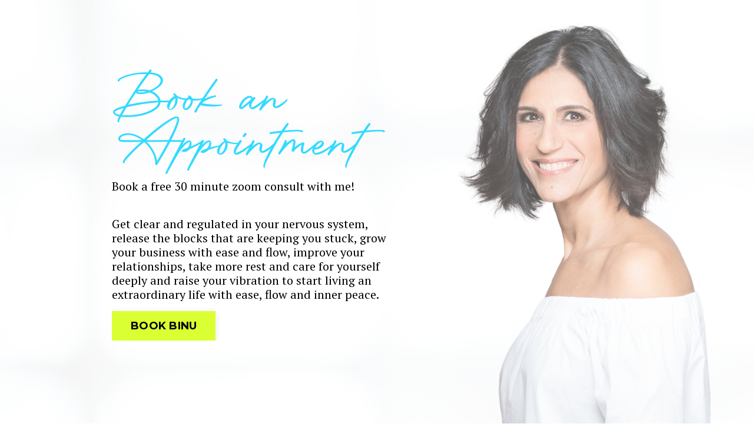

--- FILE ---
content_type: text/html; charset=utf-8
request_url: https://www.binu.ca/book-binu
body_size: 13217
content:
<!doctype html>
<html lang="en">
  <head>
    
              <meta name="csrf-param" content="authenticity_token">
              <meta name="csrf-token" content="XmJUhyyB0jyyeEzXJhYYxqCRxOnaARQcSendlEq50dzvyGCVzgdJHqaJ16ffXMOZrFmSBXSVEfER91U4xQs7IA==">
            
    <title>
      
        Book Binu
      
    </title>
    <meta charset="utf-8" />
    <meta http-equiv="x-ua-compatible" content="ie=edge, chrome=1">
    <meta name="viewport" content="width=device-width, initial-scale=1, shrink-to-fit=no">
    
    <meta property="og:type" content="website">
<meta property="og:url" content="https://www.binu.ca/book-binu">
<meta name="twitter:card" content="summary_large_image">

<meta property="og:title" content="Book Binu">
<meta name="twitter:title" content="Book Binu">




    
      <link href="https://kajabi-storefronts-production.kajabi-cdn.com/kajabi-storefronts-production/file-uploads/sites/2147563448/images/8d866e-25e-44f3-25e-38fabc632b5_Binu_favicon.png?v=2" rel="shortcut icon" />
    
    <link rel="canonical" href="https://www.binu.ca/book-binu" />

    <!-- Google Fonts ====================================================== -->
    
      <link href="//fonts.googleapis.com/css?family=Montserrat:400,700,400italic,700italic|PT+Serif:400,700,400italic,700italic" rel="stylesheet" type="text/css">
    

    <!-- Kajabi CSS ======================================================== -->
    <link rel="stylesheet" media="screen" href="https://kajabi-app-assets.kajabi-cdn.com/assets/core-0d125629e028a5a14579c81397830a1acd5cf5a9f3ec2d0de19efb9b0795fb03.css" />

    

    <link rel="stylesheet" href="https://use.fontawesome.com/releases/v5.15.2/css/all.css" crossorigin="anonymous">

    <link rel="stylesheet" media="screen" href="https://kajabi-storefronts-production.kajabi-cdn.com/kajabi-storefronts-production/themes/2153172470/assets/styles.css?1750462313905374" />

    <!-- Customer CSS ====================================================== -->
    <link rel="stylesheet" media="screen" href="https://kajabi-storefronts-production.kajabi-cdn.com/kajabi-storefronts-production/themes/2153172470/assets/overrides.css?1750462313905374" />
    <style>
  /* Custom CSS Added Via Theme Settings */
  /* This removes the rounded corners of the form fields */

.form-control {
border-radius: 0px;
margin-top: -1px;
}

/* This changes the bulleted list to have green arrows instead of dots */

.bullet-arrow {
list-style-type: none;
}

.bullet-arrow li {
list-style-type: none;
position: relative;
padding-left: 8px;
}

.bullet-arrow li:before {
content: '\00BB';
color: #FF33da;
font-size: 34px;
position: absolute;
top: -14px;
left: -20px;
}


/* This changes the bulleted list to have green check marks instead of dots */

.bullet-check {
list-style-type: none;
}

.bullet-check li {
list-style-type: none;
position: relative;
padding-left: 6px;
}

.bullet-check li:before {
content: '\2713';
color: #FF33da;
font-size: 20px;
position: absolute;
top: -3px;
left: -20px;
}

/* This changes the bulleted list to have white arrows instead of dots */

.bullet-arrow-white {
list-style-type: none;
}

.bullet-arrow-white li {
list-style-type: none;
position: relative;
padding-left: 8px;
}

.bullet-arrow-white li:before {
content: '\00BB';
color: #ffffff;
font-size: 34px;
position: absolute;
top: -14px;
left: -20px;
}


/* This changes the bulleted list to have white check marks instead of dots */

.bullet-check-white {
list-style-type: none;
}

.bullet-check-white li {
list-style-type: none;
position: relative;
padding-left: 6px;
}

.bullet-check-white li:before {
content: '\2713';
color: #ffffff;
font-size: 20px;
position: absolute;
top: -3px;
left: -20px;
}


/* This removes the rounded corners of the filter field as seen on the Announcements and Blog Search Pages  */

.filter__field {
border-radius: 0px !important;
}


/* This moves the podcast intro section up higher so that it is behind the transparent header. Delete this code if not using a transparent header for the website theme */

.podcast-intro { 
margin-top: -80px !important;
padding-top: 80px !important;
}


/* This moves the coaching product hero section up higher so that it is behind the transparent header. Delete this code if not using a transparent header for the website theme */

.coaching-programs__container { 
margin-top: -94px !important;
}

.coaching-programs__header  {
padding-top: 94px !important;
}


/* This removes the rounded corners on the error prompt */

.parsley-errors-list {
border-radius: 0px !important;
}


/* This removes the rounded corners on alert messages */

.alert {
border-radius: 0px !important;
}


/* This makes form labels white - important for the login page */

.form-group label {
color: #ffffff !important;
}

</style>


    <!-- Kajabi Editor Only CSS ============================================ -->
    

    <!-- Header hook ======================================================= -->
    <script type="text/javascript">
  var Kajabi = Kajabi || {};
</script>
<script type="text/javascript">
  Kajabi.currentSiteUser = {
    "id" : "-1",
    "type" : "Guest",
    "contactId" : "",
  };
</script>
<script type="text/javascript">
  Kajabi.theme = {
    activeThemeName: "Encore Page",
    previewThemeId: null,
    editor: false
  };
</script>
<meta name="turbo-prefetch" content="false">
<style>
@font-face
  {
  font-family: 'FontName';
  src: url('/resource_redirect/downloads/file-uploads/sites/2147563448/themes/2152787074/downloads/b6ebd8d-f-14f5-6201-55b2fa84b3f2_Motherland_Signature.ttf') format('truetype');
  }
  h1
  {
  font-family: 'FontName', sans-serif;
  }

</style>
<style>
@font-face
  {
  font-family: 'FontName';
  src: url('https://binu-dhindsa.mykajabi.com/resource_redirect/downloads/file-uploads/sites/2147563448/themes/2152787074/downloads/b6ebd8d-f-14f5-6201-55b2fa84b3f2_Motherland_Signature.ttf') format('truetype');
  }
  h2
  {
  font-family: 'FontName', sans-serif;
  }

</style><style type="text/css">
  #editor-overlay {
    display: none;
    border-color: #2E91FC;
    position: absolute;
    background-color: rgba(46,145,252,0.05);
    border-style: dashed;
    border-width: 3px;
    border-radius: 3px;
    pointer-events: none;
    cursor: pointer;
    z-index: 10000000000;
  }
  .editor-overlay-button {
    color: white;
    background: #2E91FC;
    border-radius: 2px;
    font-size: 13px;
    margin-inline-start: -24px;
    margin-block-start: -12px;
    padding-block: 3px;
    padding-inline: 10px;
    text-transform:uppercase;
    font-weight:bold;
    letter-spacing:1.5px;

    left: 50%;
    top: 50%;
    position: absolute;
  }
</style>
<script src="https://kajabi-app-assets.kajabi-cdn.com/vite/assets/track_analytics-999259ad.js" crossorigin="anonymous" type="module"></script><link rel="modulepreload" href="https://kajabi-app-assets.kajabi-cdn.com/vite/assets/stimulus-576c66eb.js" as="script" crossorigin="anonymous">
<link rel="modulepreload" href="https://kajabi-app-assets.kajabi-cdn.com/vite/assets/track_product_analytics-9c66ca0a.js" as="script" crossorigin="anonymous">
<link rel="modulepreload" href="https://kajabi-app-assets.kajabi-cdn.com/vite/assets/stimulus-e54d982b.js" as="script" crossorigin="anonymous">
<link rel="modulepreload" href="https://kajabi-app-assets.kajabi-cdn.com/vite/assets/trackProductAnalytics-3d5f89d8.js" as="script" crossorigin="anonymous">      <script type="text/javascript">
        if (typeof (window.rudderanalytics) === "undefined") {
          !function(){"use strict";window.RudderSnippetVersion="3.0.3";var sdkBaseUrl="https://cdn.rudderlabs.com/v3"
          ;var sdkName="rsa.min.js";var asyncScript=true;window.rudderAnalyticsBuildType="legacy",window.rudderanalytics=[]
          ;var e=["setDefaultInstanceKey","load","ready","page","track","identify","alias","group","reset","setAnonymousId","startSession","endSession","consent"]
          ;for(var n=0;n<e.length;n++){var t=e[n];window.rudderanalytics[t]=function(e){return function(){
          window.rudderanalytics.push([e].concat(Array.prototype.slice.call(arguments)))}}(t)}try{
          new Function('return import("")'),window.rudderAnalyticsBuildType="modern"}catch(a){}
          if(window.rudderAnalyticsMount=function(){
          "undefined"==typeof globalThis&&(Object.defineProperty(Object.prototype,"__globalThis_magic__",{get:function get(){
          return this},configurable:true}),__globalThis_magic__.globalThis=__globalThis_magic__,
          delete Object.prototype.__globalThis_magic__);var e=document.createElement("script")
          ;e.src="".concat(sdkBaseUrl,"/").concat(window.rudderAnalyticsBuildType,"/").concat(sdkName),e.async=asyncScript,
          document.head?document.head.appendChild(e):document.body.appendChild(e)
          },"undefined"==typeof Promise||"undefined"==typeof globalThis){var d=document.createElement("script")
          ;d.src="https://polyfill-fastly.io/v3/polyfill.min.js?version=3.111.0&features=Symbol%2CPromise&callback=rudderAnalyticsMount",
          d.async=asyncScript,document.head?document.head.appendChild(d):document.body.appendChild(d)}else{
          window.rudderAnalyticsMount()}window.rudderanalytics.load("2apYBMHHHWpiGqicceKmzPebApa","https://kajabiaarnyhwq.dataplane.rudderstack.com",{})}();
        }
      </script>
      <script type="text/javascript">
        if (typeof (window.rudderanalytics) !== "undefined") {
          rudderanalytics.page({"account_id":"2147552853","site_id":"2147563448"});
        }
      </script>
      <script type="text/javascript">
        if (typeof (window.rudderanalytics) !== "undefined") {
          (function () {
            function AnalyticsClickHandler (event) {
              const targetEl = event.target.closest('a') || event.target.closest('button');
              if (targetEl) {
                rudderanalytics.track('Site Link Clicked', Object.assign(
                  {"account_id":"2147552853","site_id":"2147563448"},
                  {
                    link_text: targetEl.textContent.trim(),
                    link_href: targetEl.href,
                    tag_name: targetEl.tagName,
                  }
                ));
              }
            };
            document.addEventListener('click', AnalyticsClickHandler);
          })();
        }
      </script>
<meta name='site_locale' content='en'><style type="text/css">
  /* Font Awesome 4 */
  .fa.fa-twitter{
    font-family:sans-serif;
  }
  .fa.fa-twitter::before{
    content:"𝕏";
    font-size:1.2em;
  }

  /* Font Awesome 5 */
  .fab.fa-twitter{
    font-family:sans-serif;
  }
  .fab.fa-twitter::before{
    content:"𝕏";
    font-size:1.2em;
  }
</style>
<link rel="stylesheet" href="https://cdn.jsdelivr.net/npm/@kajabi-ui/styles@1.0.4/dist/kajabi_products/kajabi_products.css" />
<script type="module" src="https://cdn.jsdelivr.net/npm/@pine-ds/core@3.15.0/dist/pine-core/pine-core.esm.js"></script>
<script nomodule src="https://cdn.jsdelivr.net/npm/@pine-ds/core@3.15.0/dist/pine-core/index.esm.js"></script>


  </head>

  <style>
  body {
    
      
    
  }
</style>

  <body id="encore-theme" class="background-unrecognized">
    


    <div id="section-header" data-section-id="header">

<style>
  /* Default Header Styles */
  .header {
    
      background-color: transparent;
    
    font-size: 18px;
  }
  .header a,
  .header a.link-list__link,
  .header a.link-list__link:hover,
  .header a.social-icons__icon,
  .header .user__login a,
  .header .dropdown__item a,
  .header .dropdown__trigger:hover {
    color: #ffffff;
  }
  .header .dropdown__trigger {
    color: #ffffff !important;
  }
  /* Mobile Header Styles */
  @media (max-width: 767px) {
    .header {
      
      font-size: 16px;
    }
    
    .header .hamburger__slices .hamburger__slice {
      
        background-color: #ffffff;
      
    }
    
      .header a.link-list__link, .dropdown__item a, .header__content--mobile {
        text-align: left;
      }
    
    .header--overlay .header__content--mobile  {
      padding-bottom: 20px;
    }
  }
  /* Sticky Styles */
  
</style>

<div class="hidden">
  
    
  
  
  
  
</div>

<header class="header header--overlay hidden--desktop hidden--mobile  " kjb-settings-id="sections_header_settings_background_color">
  <div class="hello-bars">
    
      
    
  </div>
  
    <div class="header__wrap">
      <div class="header__content header__content--desktop background-unrecognized">
        <div class="container header__container media justify-content-center">
          
            
                <style>
@media (min-width: 768px) {
  #block-1555988494486 {
    text-align: center;
  }
} 
</style>

<div id="block-1555988494486" class="header__block header__block--logo header__block--show header__switch-content " kjb-settings-id="sections_header_blocks_1555988494486_settings_stretch">
  <style>
  #block-1555988494486 {
    line-height: 1;
  }
  #block-1555988494486 .logo__image {
    display: block;
    width: 140px;
  }
  #block-1555988494486 .logo__text {
    color: ;
  }
</style>

<a class="logo" href="/">
  
    
      <img class="logo__image" src="https://kajabi-storefronts-production.kajabi-cdn.com/kajabi-storefronts-production/themes/2149725387/settings_images/CiihZqcGRTCIwLtUYjO9_logo.png" kjb-settings-id="sections_header_blocks_1555988494486_settings_logo" alt="Header Logo" />
    
  
</a>

</div>

              
          
          
        </div>
      </div>
      <div class="header__content header__content--mobile">
        <div class="header__switch-content header__spacer"></div>
      </div>
    </div>
  
</header>

</div>
    <main>
      <div data-content-for-index data-dynamic-sections="index"><div id="section-1639781335121" data-section-id="1639781335121"><style>
  
    #section-1639781335121 {
      background-image: url(https://kajabi-storefronts-production.kajabi-cdn.com/kajabi-storefronts-production/file-uploads/themes/2153172470/settings_images/2fe136-082a-d288-5660-43b55bdbd11_BOOK_BINU_1_.png);
      background-position: top;
    }
  
  #section-1639781335121 .section__overlay {
    position: absolute;
    width: 100%;
    height: 100%;
    left: 0;
    top: 0;
    background-color: ;
  }
  #section-1639781335121 .sizer {
    padding-top: 40px;
    padding-bottom: 40px;
  }
  #section-1639781335121 .container {
    max-width: calc(1260px + 10px + 10px);
    padding-right: 10px;
    padding-left: 10px;
    
  }
  #section-1639781335121 .row {
    
  }
  #section-1639781335121 .container--full {
    width: 100%;
    max-width: calc(100% + 10px + 10px);
  }
  @media (min-width: 768px) {
    
      #section-1639781335121 {
        
      }
    
    #section-1639781335121 .sizer {
      padding-top: 100px;
      padding-bottom: 150px;
    }
    #section-1639781335121 .container {
      max-width: calc(1260px + 40px + 40px);
      padding-right: 40px;
      padding-left: 40px;
    }
    #section-1639781335121 .container--full {
      max-width: calc(100% + 40px + 40px);
    }
  }
  
  
</style>


<section kjb-settings-id="sections_1639781335121_settings_background_color"
  class="section
  
  hidden--mobile
   "
  data-reveal-event=""
  data-reveal-offset=""
  data-reveal-units="seconds">
  <div class="sizer ">
    
    <div class="section__overlay"></div>
    <div class="container ">
      <div class="row align-items-center justify-content-left">
        
          




<style>
  /* flush setting */
  
  
  /* margin settings */
  #block-1639781335121_0, [data-slick-id="1639781335121_0"] {
    margin-top: 0px;
    margin-right: 0px;
    margin-bottom: 0px;
    margin-left: 0px;
  }
  #block-1639781335121_0 .block, [data-slick-id="1639781335121_0"] .block {
    /* border settings */
    border: 0px none black;
    border-radius: 0px;
    

    /* background color */
    
    /* default padding for mobile */
    
    
    
    /* mobile padding overrides */
    
    
      padding-top: 10px;
    
    
    
    
  }

  @media (min-width: 768px) {
    /* desktop margin settings */
    #block-1639781335121_0, [data-slick-id="1639781335121_0"] {
      margin-top: 0px;
      margin-right: 0px;
      margin-bottom: 0px;
      margin-left: 150px;
    }
    #block-1639781335121_0 .block, [data-slick-id="1639781335121_0"] .block {
      /* default padding for desktop  */
      
      
      /* desktop padding overrides */
      
      
        padding-top: 20px;
      
      
      
        padding-bottom: 20px;
      
      
        padding-left: 10px;
      
    }
  }
  /* mobile text align */
  @media (max-width: 767px) {
    #block-1639781335121_0, [data-slick-id="1639781335121_0"] {
      text-align: center;
    }
  }
</style>



<div
  id="block-1639781335121_0"
  class="
  block-type--text
  text-left
  col-6
  
  
  
    
  
  
  "
  
  data-reveal-event=""
  data-reveal-offset=""
  data-reveal-units="seconds"
  
    kjb-settings-id="sections_1639781335121_blocks_1639781335121_0_settings_width"
    >
  <div class="block
    box-shadow-none
    "
    
      data-aos="none"
      data-aos-delay="0"
      data-aos-duration="0"
    
    >
    
    <style>
  
  #block-1577982541036_0 .btn {
    margin-top: 1rem;
  }
</style>

<h1><span style="color: #33daff;">Book an Appointment</span></h1>

  </div>
</div>


        
          




<style>
  /* flush setting */
  
  
  /* margin settings */
  #block-1676491080129, [data-slick-id="1676491080129"] {
    margin-top: 0px;
    margin-right: 0px;
    margin-bottom: 0px;
    margin-left: 0px;
  }
  #block-1676491080129 .block, [data-slick-id="1676491080129"] .block {
    /* border settings */
    border: 0px none black;
    border-radius: 0px;
    

    /* background color */
    
    /* default padding for mobile */
    
    
    
    /* mobile padding overrides */
    
    
    
    
    
  }

  @media (min-width: 768px) {
    /* desktop margin settings */
    #block-1676491080129, [data-slick-id="1676491080129"] {
      margin-top: -40px;
      margin-right: 0px;
      margin-bottom: 0px;
      margin-left: 150px;
    }
    #block-1676491080129 .block, [data-slick-id="1676491080129"] .block {
      /* default padding for desktop  */
      
      
      /* desktop padding overrides */
      
      
        padding-top: 0px;
      
      
      
      
    }
  }
  /* mobile text align */
  @media (max-width: 767px) {
    #block-1676491080129, [data-slick-id="1676491080129"] {
      text-align: center;
    }
  }
</style>



<div
  id="block-1676491080129"
  class="
  block-type--text
  text-left
  col-5
  
  
  
    
  
  
  "
  
  data-reveal-event=""
  data-reveal-offset=""
  data-reveal-units="seconds"
  
    kjb-settings-id="sections_1639781335121_blocks_1676491080129_settings_width"
    >
  <div class="block
    box-shadow-none
    "
    
      data-aos="none"
      data-aos-delay="0"
      data-aos-duration="0"
    
    >
    
    <style>
  
  #block-1577982541036_0 .btn {
    margin-top: 1rem;
  }
</style>

<h6><span style="color: #000000;">Book a free 30 minute zoom consult with me!</span></h6>
<h6> </h6>
<h6><span style="color: #000000;">Get clear and regulated in your nervous system, release the blocks that are keeping you stuck, grow your business with ease and flow, improve your relationships, take more rest and care for yourself deeply and raise your vibration to start living an extraordinary life with ease, flow and inner peace.</span></h6>

    






<style>
  #block-1676491080129 .btn,
  [data-slick-id="1676491080129"] .block .btn {
    color: #000000;
    border-color: #daff33;
    border-radius: 0px;
    background-color: #daff33;
  }
  #block-1676491080129 .btn--outline,
  [data-slick-id="1676491080129"] .block .btn--outline {
    background: transparent;
    color: #daff33;
  }
</style>

<a class="btn btn--solid btn--medium btn--auto" href="#section-1642980952133"   kjb-settings-id="sections_1639781335121_blocks_1676491080129_settings_btn_background_color" role="button">
  
    BOOK BINU
  
</a>

  
  </div>
</div>


        
      </div>
    </div>
  </div>
</section>
</div><div id="section-1690178018250" data-section-id="1690178018250"><style>
  
  #section-1690178018250 .section__overlay {
    position: absolute;
    width: 100%;
    height: 100%;
    left: 0;
    top: 0;
    background-color: #ffffff;
  }
  #section-1690178018250 .sizer {
    padding-top: 40px;
    padding-bottom: 40px;
  }
  #section-1690178018250 .container {
    max-width: calc(1260px + 10px + 10px);
    padding-right: 10px;
    padding-left: 10px;
    
  }
  #section-1690178018250 .row {
    
  }
  #section-1690178018250 .container--full {
    width: 100%;
    max-width: calc(100% + 10px + 10px);
  }
  @media (min-width: 768px) {
    
    #section-1690178018250 .sizer {
      padding-top: 100px;
      padding-bottom: 150px;
    }
    #section-1690178018250 .container {
      max-width: calc(1260px + 40px + 40px);
      padding-right: 40px;
      padding-left: 40px;
    }
    #section-1690178018250 .container--full {
      max-width: calc(100% + 40px + 40px);
    }
  }
  
  
</style>


<section kjb-settings-id="sections_1690178018250_settings_background_color"
  class="section
  hidden--desktop
  
   background-light "
  data-reveal-event=""
  data-reveal-offset=""
  data-reveal-units="seconds">
  <div class="sizer ">
    
    <div class="section__overlay"></div>
    <div class="container ">
      <div class="row align-items-center justify-content-left">
        
          




<style>
  /* flush setting */
  
  
  /* margin settings */
  #block-1690178018250_0, [data-slick-id="1690178018250_0"] {
    margin-top: 0px;
    margin-right: 0px;
    margin-bottom: 0px;
    margin-left: 0px;
  }
  #block-1690178018250_0 .block, [data-slick-id="1690178018250_0"] .block {
    /* border settings */
    border: 0px none black;
    border-radius: 0px;
    

    /* background color */
    
    /* default padding for mobile */
    
    
    
    /* mobile padding overrides */
    
    
      padding-top: 10px;
    
    
    
    
  }

  @media (min-width: 768px) {
    /* desktop margin settings */
    #block-1690178018250_0, [data-slick-id="1690178018250_0"] {
      margin-top: 0px;
      margin-right: 0px;
      margin-bottom: 0px;
      margin-left: 150px;
    }
    #block-1690178018250_0 .block, [data-slick-id="1690178018250_0"] .block {
      /* default padding for desktop  */
      
      
      /* desktop padding overrides */
      
      
        padding-top: 20px;
      
      
      
        padding-bottom: 20px;
      
      
        padding-left: 10px;
      
    }
  }
  /* mobile text align */
  @media (max-width: 767px) {
    #block-1690178018250_0, [data-slick-id="1690178018250_0"] {
      text-align: center;
    }
  }
</style>



<div
  id="block-1690178018250_0"
  class="
  block-type--text
  text-left
  col-6
  
  
  
    
  
  
  "
  
  data-reveal-event=""
  data-reveal-offset=""
  data-reveal-units="seconds"
  
    kjb-settings-id="sections_1690178018250_blocks_1690178018250_0_settings_width"
    >
  <div class="block
    box-shadow-none
    "
    
      data-aos="none"
      data-aos-delay="0"
      data-aos-duration="0"
    
    >
    
    <style>
  
  #block-1577982541036_0 .btn {
    margin-top: 1rem;
  }
</style>

<h1><span style="color: #fe3688;">Book an Appointment</span></h1>

  </div>
</div>


        
          




<style>
  /* flush setting */
  
  
  /* margin settings */
  #block-1690178018250_1, [data-slick-id="1690178018250_1"] {
    margin-top: 0px;
    margin-right: 0px;
    margin-bottom: 0px;
    margin-left: 0px;
  }
  #block-1690178018250_1 .block, [data-slick-id="1690178018250_1"] .block {
    /* border settings */
    border: 0px none black;
    border-radius: 0px;
    

    /* background color */
    
    /* default padding for mobile */
    
    
    
    /* mobile padding overrides */
    
    
    
    
    
  }

  @media (min-width: 768px) {
    /* desktop margin settings */
    #block-1690178018250_1, [data-slick-id="1690178018250_1"] {
      margin-top: -40px;
      margin-right: 0px;
      margin-bottom: 0px;
      margin-left: 150px;
    }
    #block-1690178018250_1 .block, [data-slick-id="1690178018250_1"] .block {
      /* default padding for desktop  */
      
      
      /* desktop padding overrides */
      
      
        padding-top: 0px;
      
      
      
      
    }
  }
  /* mobile text align */
  @media (max-width: 767px) {
    #block-1690178018250_1, [data-slick-id="1690178018250_1"] {
      text-align: center;
    }
  }
</style>



<div
  id="block-1690178018250_1"
  class="
  block-type--text
  text-left
  col-5
  
  
  
    
  
  
  "
  
  data-reveal-event=""
  data-reveal-offset=""
  data-reveal-units="seconds"
  
    kjb-settings-id="sections_1690178018250_blocks_1690178018250_1_settings_width"
    >
  <div class="block
    box-shadow-none
    "
    
      data-aos="none"
      data-aos-delay="0"
      data-aos-duration="0"
    
    >
    
    <style>
  
  #block-1577982541036_0 .btn {
    margin-top: 1rem;
  }
</style>

<h6><span style="color: #000000;">Get&nbsp;clear and centred, release the blocks that are keeping you stuck and raise your vibration to start living a life with ease, flow and with a true&nbsp;knowing of who you are.</span></h6>

    






<style>
  #block-1690178018250_1 .btn,
  [data-slick-id="1690178018250_1"] .block .btn {
    color: #ffffff;
    border-color: #fe3688;
    border-radius: 0px;
    background-color: #fe3688;
  }
  #block-1690178018250_1 .btn--outline,
  [data-slick-id="1690178018250_1"] .block .btn--outline {
    background: transparent;
    color: #fe3688;
  }
</style>

<a class="btn btn--solid btn--medium btn--auto" href="#section-1642980952133"   kjb-settings-id="sections_1690178018250_blocks_1690178018250_1_settings_btn_background_color" role="button">
  
    BOOK BINU
  
</a>

  
  </div>
</div>


        
          




<style>
  /* flush setting */
  
  
  /* margin settings */
  #block-1690178018250_2, [data-slick-id="1690178018250_2"] {
    margin-top: 0px;
    margin-right: 0px;
    margin-bottom: -50px;
    margin-left: 0px;
  }
  #block-1690178018250_2 .block, [data-slick-id="1690178018250_2"] .block {
    /* border settings */
    border: 4px  black;
    border-radius: 0px;
    

    /* background color */
    
    /* default padding for mobile */
    
    
      padding: 20px;
    
    
      
    
    /* mobile padding overrides */
    
      padding: 0;
    
    
      padding-top: 0px;
    
    
      padding-right: 0px;
    
    
      padding-bottom: 0px;
    
    
      padding-left: 0px;
    
  }

  @media (min-width: 768px) {
    /* desktop margin settings */
    #block-1690178018250_2, [data-slick-id="1690178018250_2"] {
      margin-top: 0px;
      margin-right: 0px;
      margin-bottom: 0px;
      margin-left: 0px;
    }
    #block-1690178018250_2 .block, [data-slick-id="1690178018250_2"] .block {
      /* default padding for desktop  */
      
      
        
      
      /* desktop padding overrides */
      
        padding: 0;
      
      
        padding-top: 0px;
      
      
        padding-right: 0px;
      
      
        padding-bottom: 0px;
      
      
        padding-left: 0px;
      
    }
  }
  /* mobile text align */
  @media (max-width: 767px) {
    #block-1690178018250_2, [data-slick-id="1690178018250_2"] {
      text-align: ;
    }
  }
</style>



<div
  id="block-1690178018250_2"
  class="
  block-type--image
  text-
  col-10
  
  
  
    
  
  
  "
  
  data-reveal-event=""
  data-reveal-offset=""
  data-reveal-units="seconds"
  
    kjb-settings-id="sections_1690178018250_blocks_1690178018250_2_settings_width"
    >
  <div class="block
    box-shadow-
    "
    
      data-aos="none"
      data-aos-delay="0"
      data-aos-duration="0"
    
    >
    
    <style>
  #block-1690178018250_2 .block,
  [data-slick-id="1690178018250_2"] .block {
    display: flex;
    justify-content: center;
  }
  #block-1690178018250_2 .image,
  [data-slick-id="1690178018250_2"] .image {
    width: 100%;
    overflow: hidden;
    
    border-radius: 4px;
    
  }
  #block-1690178018250_2 .image__image,
  [data-slick-id="1690178018250_2"] .image__image {
    width: 100%;
    
  }
  #block-1690178018250_2 .image__overlay,
  [data-slick-id="1690178018250_2"] .image__overlay {
    
      opacity: 0;
    
    background-color: #fff;
    border-radius: 4px;
    
  }
  
  #block-1690178018250_2 .image__overlay-text,
  [data-slick-id="1690178018250_2"] .image__overlay-text {
    color:  !important;
  }
  @media (min-width: 768px) {
    #block-1690178018250_2 .block,
    [data-slick-id="1690178018250_2"] .block {
        display: flex;
        justify-content: flex-start;
    }
    #block-1690178018250_2 .image__overlay,
    [data-slick-id="1690178018250_2"] .image__overlay {
      
        opacity: 0;
      
    }
    #block-1690178018250_2 .image__overlay:hover {
      opacity: 1;
    }
  }
  
</style>

<div class="image">
  
    
        <img class="image__image" src="https://kajabi-storefronts-production.kajabi-cdn.com/kajabi-storefronts-production/file-uploads/themes/2153172470/settings_images/4cb6226-1f47-f5a3-e038-63b8c0c33c71_Kajabi_Web_photos_-_800_x_800.png" kjb-settings-id="sections_1690178018250_blocks_1690178018250_2_settings_image" alt="" />
    
    
  
</div>

  </div>
</div>


        
      </div>
    </div>
  </div>
</section>
</div><div id="section-1639781476870" data-section-id="1639781476870"><style>
  
    #section-1639781476870 {
      background-image: url(https://kajabi-storefronts-production.kajabi-cdn.com/kajabi-storefronts-production/file-uploads/themes/2153172470/settings_images/c8e38-d243-a2ff-0477-dac15f17e870_Kajabi_Covers_-_2880_x_1200_4_.png);
      background-position: center;
    }
  
  #section-1639781476870 .section__overlay {
    position: absolute;
    width: 100%;
    height: 100%;
    left: 0;
    top: 0;
    background-color: rgba(255, 255, 255, 0.3);
  }
  #section-1639781476870 .sizer {
    padding-top: 20px;
    padding-bottom: 20px;
  }
  #section-1639781476870 .container {
    max-width: calc(1260px + 10px + 10px);
    padding-right: 10px;
    padding-left: 10px;
    
  }
  #section-1639781476870 .row {
    
  }
  #section-1639781476870 .container--full {
    width: 100%;
    max-width: calc(100% + 10px + 10px);
  }
  @media (min-width: 768px) {
    
      #section-1639781476870 {
        
      }
    
    #section-1639781476870 .sizer {
      padding-top: 20px;
      padding-bottom: 20px;
    }
    #section-1639781476870 .container {
      max-width: calc(1260px + 40px + 40px);
      padding-right: 40px;
      padding-left: 40px;
    }
    #section-1639781476870 .container--full {
      max-width: calc(100% + 40px + 40px);
    }
  }
  
  
</style>


<section kjb-settings-id="sections_1639781476870_settings_background_color"
  class="section
  
  
   background-light "
  data-reveal-event=""
  data-reveal-offset=""
  data-reveal-units="seconds">
  <div class="sizer ">
    
    <div class="section__overlay"></div>
    <div class="container ">
      <div class="row align-items-center justify-content-center">
        
          




<style>
  /* flush setting */
  
  
  /* margin settings */
  #block-1676491419849, [data-slick-id="1676491419849"] {
    margin-top: 0px;
    margin-right: 0px;
    margin-bottom: 0px;
    margin-left: 0px;
  }
  #block-1676491419849 .block, [data-slick-id="1676491419849"] .block {
    /* border settings */
    border: 4px none black;
    border-radius: 4px;
    

    /* background color */
    
    /* default padding for mobile */
    
    
    
    /* mobile padding overrides */
    
    
    
    
    
  }

  @media (min-width: 768px) {
    /* desktop margin settings */
    #block-1676491419849, [data-slick-id="1676491419849"] {
      margin-top: 0px;
      margin-right: 0px;
      margin-bottom: 0px;
      margin-left: 0px;
    }
    #block-1676491419849 .block, [data-slick-id="1676491419849"] .block {
      /* default padding for desktop  */
      
      
      /* desktop padding overrides */
      
      
      
      
      
    }
  }
  /* mobile text align */
  @media (max-width: 767px) {
    #block-1676491419849, [data-slick-id="1676491419849"] {
      text-align: left;
    }
  }
</style>



<div
  id="block-1676491419849"
  class="
  block-type--text
  text-center
  col-8
  
  
  
    
  
  
  "
  
  data-reveal-event=""
  data-reveal-offset=""
  data-reveal-units="seconds"
  
    kjb-settings-id="sections_1639781476870_blocks_1676491419849_settings_width"
    >
  <div class="block
    box-shadow-none
    "
    
      data-aos="none"
      data-aos-delay="0"
      data-aos-duration="0"
    
    >
    
    <style>
  
  #block-1577982541036_0 .btn {
    margin-top: 1rem;
  }
</style>

<h6><span style="color: #000000;"> </span><span style="color: #000000;"><em>My Break Through Coaching and Hypnosis Session will look at all aspects of your life using the Wheel of Life, Lissa Rankin's Whole Health Cairn Model, and Hypnosis to help you get clarity with the areas that could use more alignment. If after this session, you would like to continue, Binu offers a 12 month transformative coaching package to help you continue on the journey and start living as the most authentic and grandest version of yourself who doesn't only trust the Universe, but trusts herself so deeply, everyday becomes full of greatness and joy and peace.</em></span></h6>

  </div>
</div>


        
      </div>
    </div>
  </div>
</section>
</div><div id="section-1676491995842" data-section-id="1676491995842"><style>
  
  #section-1676491995842 .section__overlay {
    position: absolute;
    width: 100%;
    height: 100%;
    left: 0;
    top: 0;
    background-color: rgba(255, 255, 255, 0.68);
  }
  #section-1676491995842 .sizer {
    padding-top: 40px;
    padding-bottom: 20px;
  }
  #section-1676491995842 .container {
    max-width: calc(1260px + 10px + 10px);
    padding-right: 10px;
    padding-left: 10px;
    
  }
  #section-1676491995842 .row {
    
  }
  #section-1676491995842 .container--full {
    width: 100%;
    max-width: calc(100% + 10px + 10px);
  }
  @media (min-width: 768px) {
    
    #section-1676491995842 .sizer {
      padding-top: 80px;
      padding-bottom: 20px;
    }
    #section-1676491995842 .container {
      max-width: calc(1260px + 40px + 40px);
      padding-right: 40px;
      padding-left: 40px;
    }
    #section-1676491995842 .container--full {
      max-width: calc(100% + 40px + 40px);
    }
  }
  
  
</style>


<section kjb-settings-id="sections_1676491995842_settings_background_color"
  class="section
  
  
   background-light "
  data-reveal-event=""
  data-reveal-offset=""
  data-reveal-units="seconds">
  <div class="sizer ">
    
    <div class="section__overlay"></div>
    <div class="container ">
      <div class="row align-items-start justify-content-center">
        
          




<style>
  /* flush setting */
  
  
  /* margin settings */
  #block-1678293123689, [data-slick-id="1678293123689"] {
    margin-top: 0px;
    margin-right: 0px;
    margin-bottom: 0px;
    margin-left: 0px;
  }
  #block-1678293123689 .block, [data-slick-id="1678293123689"] .block {
    /* border settings */
    border: 4px none black;
    border-radius: 0px;
    

    /* background color */
    
    /* default padding for mobile */
    
    
    
    /* mobile padding overrides */
    
      padding: 0;
    
    
    
    
    
  }

  @media (min-width: 768px) {
    /* desktop margin settings */
    #block-1678293123689, [data-slick-id="1678293123689"] {
      margin-top: 0px;
      margin-right: 0px;
      margin-bottom: 0px;
      margin-left: 0px;
    }
    #block-1678293123689 .block, [data-slick-id="1678293123689"] .block {
      /* default padding for desktop  */
      
      
      /* desktop padding overrides */
      
        padding: 0;
      
      
      
      
      
    }
  }
  /* mobile text align */
  @media (max-width: 767px) {
    #block-1678293123689, [data-slick-id="1678293123689"] {
      text-align: ;
    }
  }
</style>



<div
  id="block-1678293123689"
  class="
  block-type--image
  text-
  col-4
  
  
  
    
  
  
  "
  
  data-reveal-event=""
  data-reveal-offset=""
  data-reveal-units="seconds"
  
    kjb-settings-id="sections_1676491995842_blocks_1678293123689_settings_width"
    >
  <div class="block
    box-shadow-none
    "
    
      data-aos="none"
      data-aos-delay="0"
      data-aos-duration="0"
    
    >
    
    <style>
  #block-1678293123689 .block,
  [data-slick-id="1678293123689"] .block {
    display: flex;
    justify-content: flex-start;
  }
  #block-1678293123689 .image,
  [data-slick-id="1678293123689"] .image {
    width: 100%;
    overflow: hidden;
    
    border-radius: 4px;
    
  }
  #block-1678293123689 .image__image,
  [data-slick-id="1678293123689"] .image__image {
    width: 100%;
    
  }
  #block-1678293123689 .image__overlay,
  [data-slick-id="1678293123689"] .image__overlay {
    
      opacity: 0;
    
    background-color: #fff;
    border-radius: 4px;
    
  }
  
  #block-1678293123689 .image__overlay-text,
  [data-slick-id="1678293123689"] .image__overlay-text {
    color:  !important;
  }
  @media (min-width: 768px) {
    #block-1678293123689 .block,
    [data-slick-id="1678293123689"] .block {
        display: flex;
        justify-content: flex-start;
    }
    #block-1678293123689 .image__overlay,
    [data-slick-id="1678293123689"] .image__overlay {
      
        opacity: 0;
      
    }
    #block-1678293123689 .image__overlay:hover {
      opacity: 1;
    }
  }
  
</style>

<div class="image">
  
    
        <img class="image__image" src="https://kajabi-storefronts-production.kajabi-cdn.com/kajabi-storefronts-production/file-uploads/themes/2153172470/settings_images/f825484-bf55-b1a1-d606-3ebfc30eaf7_Kajabi_Web_photos_-_800_x_800.png" kjb-settings-id="sections_1676491995842_blocks_1678293123689_settings_image" alt="" />
    
    
  
</div>

  </div>
</div>


        
          




<style>
  /* flush setting */
  
  
  /* margin settings */
  #block-1676491995842_0, [data-slick-id="1676491995842_0"] {
    margin-top: 0px;
    margin-right: 0px;
    margin-bottom: 0px;
    margin-left: 0px;
  }
  #block-1676491995842_0 .block, [data-slick-id="1676491995842_0"] .block {
    /* border settings */
    border: 4px none black;
    border-radius: 4px;
    

    /* background color */
    
    /* default padding for mobile */
    
    
    
    /* mobile padding overrides */
    
    
      padding-top: 10px;
    
    
    
    
      padding-left: 10px;
    
  }

  @media (min-width: 768px) {
    /* desktop margin settings */
    #block-1676491995842_0, [data-slick-id="1676491995842_0"] {
      margin-top: 0px;
      margin-right: 0px;
      margin-bottom: 0px;
      margin-left: 0px;
    }
    #block-1676491995842_0 .block, [data-slick-id="1676491995842_0"] .block {
      /* default padding for desktop  */
      
      
      /* desktop padding overrides */
      
      
        padding-top: 20px;
      
      
        padding-right: 20px;
      
      
        padding-bottom: 20px;
      
      
        padding-left: 20px;
      
    }
  }
  /* mobile text align */
  @media (max-width: 767px) {
    #block-1676491995842_0, [data-slick-id="1676491995842_0"] {
      text-align: center;
    }
  }
</style>



<div
  id="block-1676491995842_0"
  class="
  block-type--text
  text-center
  col-4
  
  
  
    
  
  
  "
  
  data-reveal-event=""
  data-reveal-offset=""
  data-reveal-units="seconds"
  
    kjb-settings-id="sections_1676491995842_blocks_1676491995842_0_settings_width"
    >
  <div class="block
    box-shadow-none
    "
    
      data-aos="none"
      data-aos-delay="0"
      data-aos-duration="0"
    
    >
    
    <style>
  
  #block-1577982541036_0 .btn {
    margin-top: 1rem;
  }
</style>

<h2 style="text-align: left;"><span style="color: #33daff;">Sometimes certain areas of life are keeping us stuck </span></h2>
<p style="text-align: justify;"><span style="color: #000000;">because of some unconscious or subconscious beliefs and thoughts.</span></p>
<p style="text-align: justify;"><span style="color: #000000;">This session will help release those blocks to allow you to opt out of overwhelm, and reduce tension, stress and anxiety in daily life. In turn, all your relationships will start to improve, more aligned opportunities will show up and your bank account will grow with ease and less effort.</span></p>

  </div>
</div>


        
      </div>
    </div>
  </div>
</section>
</div><div id="section-1678293523343" data-section-id="1678293523343"><style>
  
    #section-1678293523343 {
      background-image: url(https://kajabi-storefronts-production.kajabi-cdn.com/kajabi-storefronts-production/file-uploads/themes/2153172470/settings_images/66d64a2-0eb6-f57c-f0a6-cf84878a8237_Kajabi_Covers_-_2880_x_1200_24_.png);
      background-position: center;
    }
  
  #section-1678293523343 .section__overlay {
    position: absolute;
    width: 100%;
    height: 100%;
    left: 0;
    top: 0;
    background-color: rgba(255, 255, 255, 0.355);
  }
  #section-1678293523343 .sizer {
    padding-top: 40px;
    padding-bottom: 20px;
  }
  #section-1678293523343 .container {
    max-width: calc(1260px + 10px + 10px);
    padding-right: 10px;
    padding-left: 10px;
    
  }
  #section-1678293523343 .row {
    
  }
  #section-1678293523343 .container--full {
    width: 100%;
    max-width: calc(100% + 10px + 10px);
  }
  @media (min-width: 768px) {
    
      #section-1678293523343 {
        
      }
    
    #section-1678293523343 .sizer {
      padding-top: 80px;
      padding-bottom: 20px;
    }
    #section-1678293523343 .container {
      max-width: calc(1260px + 40px + 40px);
      padding-right: 40px;
      padding-left: 40px;
    }
    #section-1678293523343 .container--full {
      max-width: calc(100% + 40px + 40px);
    }
  }
  
    #section-1678293523343 .row {
      -webkit-box-align: stretch !important;
      -ms-flex-align: stretch !important;
      align-items: stretch !important;
    }
  
  
</style>


<section kjb-settings-id="sections_1678293523343_settings_background_color"
  class="section
  
  
   background-light "
  data-reveal-event=""
  data-reveal-offset=""
  data-reveal-units="seconds">
  <div class="sizer ">
    
    <div class="section__overlay"></div>
    <div class="container ">
      <div class="row align-items-start justify-content-center">
        
          




<style>
  /* flush setting */
  
  
  /* margin settings */
  #block-1678293523342_5, [data-slick-id="1678293523342_5"] {
    margin-top: 0px;
    margin-right: 0px;
    margin-bottom: 0px;
    margin-left: 0px;
  }
  #block-1678293523342_5 .block, [data-slick-id="1678293523342_5"] .block {
    /* border settings */
    border: 4px none black;
    border-radius: 4px;
    

    /* background color */
    
    /* default padding for mobile */
    
    
    
    /* mobile padding overrides */
    
    
      padding-top: 10px;
    
    
    
    
      padding-left: 10px;
    
  }

  @media (min-width: 768px) {
    /* desktop margin settings */
    #block-1678293523342_5, [data-slick-id="1678293523342_5"] {
      margin-top: 0px;
      margin-right: 0px;
      margin-bottom: 0px;
      margin-left: 0px;
    }
    #block-1678293523342_5 .block, [data-slick-id="1678293523342_5"] .block {
      /* default padding for desktop  */
      
      
      /* desktop padding overrides */
      
      
        padding-top: 20px;
      
      
        padding-right: 10px;
      
      
        padding-bottom: 20px;
      
      
        padding-left: 20px;
      
    }
  }
  /* mobile text align */
  @media (max-width: 767px) {
    #block-1678293523342_5, [data-slick-id="1678293523342_5"] {
      text-align: left;
    }
  }
</style>



<div
  id="block-1678293523342_5"
  class="
  block-type--text
  text-center
  col-4
  
  
  
    
  
  
  "
  
  data-reveal-event=""
  data-reveal-offset=""
  data-reveal-units="seconds"
  
    kjb-settings-id="sections_1678293523343_blocks_1678293523342_5_settings_width"
    >
  <div class="block
    box-shadow-none
    "
    
      data-aos="none"
      data-aos-delay="0"
      data-aos-duration="0"
    
    >
    
    <style>
  
  #block-1577982541036_0 .btn {
    margin-top: 1rem;
  }
</style>

<h2 style="text-align: left;"><span style="color: #33daff;">Binu helps you tap into your own intuitive voice in this special session</span></h2>
<p style="text-align: justify;"><span style="color: #000000;">to help you move forward with new creative ideas and help you validate what is most meaningful for you. </span></p>
<p style="text-align: justify;"><span style="color: #000000;">Binu uses subconscious reprogramming and spiritual concepts in this session to help you understand yourself better and help you move forward with clarity and peacefulness so that your intuitive voice can speak up and you can start to trust yourself first.</span></p>
<p style="text-align: justify;"> </p>

  </div>
</div>


        
          




<style>
  /* flush setting */
  
  
  /* margin settings */
  #block-1678293523342_6, [data-slick-id="1678293523342_6"] {
    margin-top: 0px;
    margin-right: 0px;
    margin-bottom: 0px;
    margin-left: 0px;
  }
  #block-1678293523342_6 .block, [data-slick-id="1678293523342_6"] .block {
    /* border settings */
    border: 4px none black;
    border-radius: 0px;
    

    /* background color */
    
    /* default padding for mobile */
    
    
    
    /* mobile padding overrides */
    
      padding: 0;
    
    
    
    
    
  }

  @media (min-width: 768px) {
    /* desktop margin settings */
    #block-1678293523342_6, [data-slick-id="1678293523342_6"] {
      margin-top: 40px;
      margin-right: 0px;
      margin-bottom: 0px;
      margin-left: 0px;
    }
    #block-1678293523342_6 .block, [data-slick-id="1678293523342_6"] .block {
      /* default padding for desktop  */
      
      
      /* desktop padding overrides */
      
        padding: 0;
      
      
      
      
      
    }
  }
  /* mobile text align */
  @media (max-width: 767px) {
    #block-1678293523342_6, [data-slick-id="1678293523342_6"] {
      text-align: ;
    }
  }
</style>



<div
  id="block-1678293523342_6"
  class="
  block-type--image
  text-
  col-4
  
  
  
    
  
  
  "
  
  data-reveal-event=""
  data-reveal-offset=""
  data-reveal-units="seconds"
  
    kjb-settings-id="sections_1678293523343_blocks_1678293523342_6_settings_width"
    >
  <div class="block
    box-shadow-none
    "
    
      data-aos="none"
      data-aos-delay="0"
      data-aos-duration="0"
    
    >
    
    <style>
  #block-1678293523342_6 .block,
  [data-slick-id="1678293523342_6"] .block {
    display: flex;
    justify-content: flex-start;
  }
  #block-1678293523342_6 .image,
  [data-slick-id="1678293523342_6"] .image {
    width: 100%;
    overflow: hidden;
    
    border-radius: 4px;
    
  }
  #block-1678293523342_6 .image__image,
  [data-slick-id="1678293523342_6"] .image__image {
    width: 100%;
    
  }
  #block-1678293523342_6 .image__overlay,
  [data-slick-id="1678293523342_6"] .image__overlay {
    
      opacity: 0;
    
    background-color: #fff;
    border-radius: 4px;
    
  }
  
  #block-1678293523342_6 .image__overlay-text,
  [data-slick-id="1678293523342_6"] .image__overlay-text {
    color:  !important;
  }
  @media (min-width: 768px) {
    #block-1678293523342_6 .block,
    [data-slick-id="1678293523342_6"] .block {
        display: flex;
        justify-content: flex-start;
    }
    #block-1678293523342_6 .image__overlay,
    [data-slick-id="1678293523342_6"] .image__overlay {
      
        opacity: 0;
      
    }
    #block-1678293523342_6 .image__overlay:hover {
      opacity: 1;
    }
  }
  
</style>

<div class="image">
  
    
        <img class="image__image" src="https://kajabi-storefronts-production.kajabi-cdn.com/kajabi-storefronts-production/file-uploads/themes/2153172470/settings_images/44ec3a-a47e-d4ec-78b0-c118e2e1705c_Untitled_design_75_.png" kjb-settings-id="sections_1678293523343_blocks_1678293523342_6_settings_image" alt="" />
    
    
  
</div>

  </div>
</div>


        
      </div>
    </div>
  </div>
</section>
</div><div id="section-1639782212755" data-section-id="1639782212755"><style>
  
  #section-1639782212755 .section__overlay {
    position: absolute;
    width: 100%;
    height: 100%;
    left: 0;
    top: 0;
    background-color: ;
  }
  #section-1639782212755 .sizer {
    padding-top: 40px;
    padding-bottom: 20px;
  }
  #section-1639782212755 .container {
    max-width: calc(1260px + 10px + 10px);
    padding-right: 10px;
    padding-left: 10px;
    
  }
  #section-1639782212755 .row {
    
  }
  #section-1639782212755 .container--full {
    width: 100%;
    max-width: calc(100% + 10px + 10px);
  }
  @media (min-width: 768px) {
    
    #section-1639782212755 .sizer {
      padding-top: 40px;
      padding-bottom: 20px;
    }
    #section-1639782212755 .container {
      max-width: calc(1260px + 40px + 40px);
      padding-right: 40px;
      padding-left: 40px;
    }
    #section-1639782212755 .container--full {
      max-width: calc(100% + 40px + 40px);
    }
  }
  
  
</style>


<section kjb-settings-id="sections_1639782212755_settings_background_color"
  class="section
  
  
   "
  data-reveal-event=""
  data-reveal-offset=""
  data-reveal-units="seconds">
  <div class="sizer ">
    
    <div class="section__overlay"></div>
    <div class="container ">
      <div class="row align-items-start justify-content-center">
        
          




<style>
  /* flush setting */
  
  
  /* margin settings */
  #block-1639782244473, [data-slick-id="1639782244473"] {
    margin-top: 0px;
    margin-right: 0px;
    margin-bottom: 0px;
    margin-left: 0px;
  }
  #block-1639782244473 .block, [data-slick-id="1639782244473"] .block {
    /* border settings */
    border: 0px none black;
    border-radius: 0px;
    

    /* background color */
    
    /* default padding for mobile */
    
    
    
    /* mobile padding overrides */
    
    
      padding-top: 10px;
    
    
    
      padding-bottom: 5px;
    
    
  }

  @media (min-width: 768px) {
    /* desktop margin settings */
    #block-1639782244473, [data-slick-id="1639782244473"] {
      margin-top: 0px;
      margin-right: 0px;
      margin-bottom: 0px;
      margin-left: 0px;
    }
    #block-1639782244473 .block, [data-slick-id="1639782244473"] .block {
      /* default padding for desktop  */
      
      
      /* desktop padding overrides */
      
      
        padding-top: 20px;
      
      
      
        padding-bottom: 20px;
      
      
    }
  }
  /* mobile text align */
  @media (max-width: 767px) {
    #block-1639782244473, [data-slick-id="1639782244473"] {
      text-align: center;
    }
  }
</style>



  <div class="block-break"></div>

<div
  id="block-1639782244473"
  class="
  block-type--text
  text-center
  col-8
  
  
  
    
  
  
  "
  
  data-reveal-event=""
  data-reveal-offset=""
  data-reveal-units="seconds"
  
    kjb-settings-id="sections_1639782212755_blocks_1639782244473_settings_width"
    >
  <div class="block
    box-shadow-none
    "
    
      data-aos="none"
      data-aos-delay="0"
      data-aos-duration="0"
    
    >
    
    <style>
  
  #block-1577982541036_0 .btn {
    margin-top: 1rem;
  }
</style>

<h2><span style="color: #33daff;">What you will experience in<br />private sessions:</span></h2>

  </div>
</div>

  <div class="block-break"></div>


        
          




<style>
  /* flush setting */
  
  
  /* margin settings */
  #block-1678877618995, [data-slick-id="1678877618995"] {
    margin-top: 0px;
    margin-right: 0px;
    margin-bottom: 0px;
    margin-left: 0px;
  }
  #block-1678877618995 .block, [data-slick-id="1678877618995"] .block {
    /* border settings */
    border: 4px none black;
    border-radius: 4px;
    

    /* background color */
    
    /* default padding for mobile */
    
    
    
    /* mobile padding overrides */
    
    
    
    
    
  }

  @media (min-width: 768px) {
    /* desktop margin settings */
    #block-1678877618995, [data-slick-id="1678877618995"] {
      margin-top: -10px;
      margin-right: 0px;
      margin-bottom: 0px;
      margin-left: 0px;
    }
    #block-1678877618995 .block, [data-slick-id="1678877618995"] .block {
      /* default padding for desktop  */
      
      
      /* desktop padding overrides */
      
      
      
      
      
    }
  }
  /* mobile text align */
  @media (max-width: 767px) {
    #block-1678877618995, [data-slick-id="1678877618995"] {
      text-align: left;
    }
  }
</style>



  <div class="block-break"></div>

<div
  id="block-1678877618995"
  class="
  block-type--text
  text-left
  col-6
  
  
  
    
  
  
  "
  
  data-reveal-event=""
  data-reveal-offset=""
  data-reveal-units="seconds"
  
    kjb-settings-id="sections_1639782212755_blocks_1678877618995_settings_width"
    >
  <div class="block
    box-shadow-none
    "
    
      data-aos="none"
      data-aos-delay="0"
      data-aos-duration="0"
    
    >
    
    <style>
  
  #block-1577982541036_0 .btn {
    margin-top: 1rem;
  }
</style>

<ul class="bullet-check">
<li>
<p><span>Private coaching is for the  woman ready to stop playing small and live wide open. She’s ready to bust through old patterns, rewrite the subconscious stories, and fully embody the woman she came here to be, both in business and in life.</span></p>
</li>
<li>
<p><span> </span><span>Over 12 months together, we’ll meet twice per month for powerful, soul-led coaching. I’ll guide you using a blend of hypnosis, intuitive tools, spiritual teachings, and conscious communication work to help you clear energetic blocks, feel deeply supported, and create results that feel aligned, not forced.</span></p>
</li>
<li>
<p><span> </span><span>You’ll also receive quarterly in-person intensives (yes, real connection), and Telegram voice + text support between sessions, so you’re never walking this path alone.</span></p>
<p><span>I know you are craving less hustle, and more ease, flow and grace. </span></p>
</li>
<li>
<p><span> </span><span>It's time to lead a business and life that grows without burning you out. It's so possible to live a life that feels good across the board, your body, your relationships, your bank account, and your soul.</span></p>
</li>
<li>
<p><span> </span><span>If you’re ready to live, lead, and receive from your fullest expression...this is for you.</span></p>
</li>
</ul>

  </div>
</div>

  <div class="block-break"></div>


        
      </div>
    </div>
  </div>
</section>
</div><div id="section-1639782734273" data-section-id="1639782734273"></div><div id="section-1642983566894" data-section-id="1642983566894"></div><div id="section-1676493673582" data-section-id="1676493673582"></div><div id="section-1639786754410" data-section-id="1639786754410"></div><div id="section-1642981835213" data-section-id="1642981835213"></div><div id="section-1639784550916" data-section-id="1639784550916"><style>
  
    #section-1639784550916 {
      background-image: url(https://kajabi-storefronts-production.kajabi-cdn.com/kajabi-storefronts-production/file-uploads/themes/2153172470/settings_images/c6f7f4c-cdcc-146c-ff86-f22b32e16a4_Kajabi_Covers_-_2880_x_1200.png);
      background-position: center;
    }
  
  #section-1639784550916 .section__overlay {
    position: absolute;
    width: 100%;
    height: 100%;
    left: 0;
    top: 0;
    background-color: rgba(0, 0, 0, 0);
  }
  #section-1639784550916 .sizer {
    padding-top: 20px;
    padding-bottom: 20px;
  }
  #section-1639784550916 .container {
    max-width: calc(1260px + 10px + 10px);
    padding-right: 10px;
    padding-left: 10px;
    
  }
  #section-1639784550916 .row {
    
  }
  #section-1639784550916 .container--full {
    width: 100%;
    max-width: calc(100% + 10px + 10px);
  }
  @media (min-width: 768px) {
    
      #section-1639784550916 {
        
          background-attachment: fixed;
        
      }
    
    #section-1639784550916 .sizer {
      padding-top: 20px;
      padding-bottom: 20px;
    }
    #section-1639784550916 .container {
      max-width: calc(1260px + 40px + 40px);
      padding-right: 40px;
      padding-left: 40px;
    }
    #section-1639784550916 .container--full {
      max-width: calc(100% + 40px + 40px);
    }
  }
  
    #section-1639784550916 .row {
      -webkit-box-align: stretch !important;
      -ms-flex-align: stretch !important;
      align-items: stretch !important;
    }
  
  
</style>


<section kjb-settings-id="sections_1639784550916_settings_background_color"
  class="section
  
  
   background-dark "
  data-reveal-event=""
  data-reveal-offset=""
  data-reveal-units="seconds">
  <div class="sizer ">
    
    <div class="section__overlay"></div>
    <div class="container ">
      <div class="row align-items-center justify-content-center">
        
          




<style>
  /* flush setting */
  
  
  /* margin settings */
  #block-1639784550916_0, [data-slick-id="1639784550916_0"] {
    margin-top: 0px;
    margin-right: 0px;
    margin-bottom: 20px;
    margin-left: 0px;
  }
  #block-1639784550916_0 .block, [data-slick-id="1639784550916_0"] .block {
    /* border settings */
    border: 0px none black;
    border-radius: 0px;
    

    /* background color */
    
    /* default padding for mobile */
    
    
    
    /* mobile padding overrides */
    
    
      padding-top: 10px;
    
    
    
    
  }

  @media (min-width: 768px) {
    /* desktop margin settings */
    #block-1639784550916_0, [data-slick-id="1639784550916_0"] {
      margin-top: 0px;
      margin-right: 0px;
      margin-bottom: 0px;
      margin-left: 0px;
    }
    #block-1639784550916_0 .block, [data-slick-id="1639784550916_0"] .block {
      /* default padding for desktop  */
      
      
      /* desktop padding overrides */
      
      
        padding-top: 20px;
      
      
      
      
    }
  }
  /* mobile text align */
  @media (max-width: 767px) {
    #block-1639784550916_0, [data-slick-id="1639784550916_0"] {
      text-align: center;
    }
  }
</style>



<div
  id="block-1639784550916_0"
  class="
  block-type--text
  text-center
  col-6
  
  
  
    
  
  
  "
  
  data-reveal-event=""
  data-reveal-offset=""
  data-reveal-units="seconds"
  
    kjb-settings-id="sections_1639784550916_blocks_1639784550916_0_settings_width"
    >
  <div class="block
    box-shadow-none
    "
    
      data-aos="none"
      data-aos-delay="0"
      data-aos-duration="0"
    
    >
    
    <style>
  
  #block-1577982541036_0 .btn {
    margin-top: 1rem;
  }
</style>

<h2><span style="color: #000000;">Testimonials</span></h2>

  </div>
</div>


        
      </div>
    </div>
  </div>
</section>
</div><div id="section-1676318875184" data-section-id="1676318875184"><style>
  
  #section-1676318875184 .section__overlay {
    position: absolute;
    width: 100%;
    height: 100%;
    left: 0;
    top: 0;
    background-color: ;
  }
  #section-1676318875184 .sizer {
    padding-top: 40px;
    padding-bottom: 40px;
  }
  #section-1676318875184 .container {
    max-width: calc(1260px + 10px + 10px);
    padding-right: 10px;
    padding-left: 10px;
    
  }
  #section-1676318875184 .row {
    
  }
  #section-1676318875184 .container--full {
    width: 100%;
    max-width: calc(100% + 10px + 10px);
  }
  @media (min-width: 768px) {
    
    #section-1676318875184 .sizer {
      padding-top: 0px;
      padding-bottom: 30px;
    }
    #section-1676318875184 .container {
      max-width: calc(1260px + 40px + 40px);
      padding-right: 40px;
      padding-left: 40px;
    }
    #section-1676318875184 .container--full {
      max-width: calc(100% + 40px + 40px);
    }
  }
  
  
    #section-1676318875184 .slick-prev:before, #section-1676318875184 .slick-next:before {
      color: #33daff;
      font-size: 48px;
    }
    #section-1676318875184 .slick-dots li {
      margin: 0 8px;
    }
    #section-1676318875184 .slick-dots li button:before {
      color: #33daff;
      font-size: 18px
    }
    #section-1676318875184 .slick-dots li.slick-active button:before {
      color: #fe3688;
    }
  
</style>


<style>
  
  #section-1676318875184 .slick-prev:before, #section-1676318875184 .slick-next:before {
    color: #33daff;
    font-size: 48px;
  }
  #section-1676318875184 .slick-dots li {
    margin: 0 8px;
  }
  #section-1676318875184 .slick-dots li button:before {
    color: #33daff;
    font-size: 18px
  }
  #section-1676318875184 .slick-dots li.slick-active button:before {
    color: #33daff;
  }
  
  
</style>





<section
  class="section 
  
  
   "
  kjb-settings-id="sections_1676318875184_settings_background_color"
  data-reveal-event=""
  data-reveal-offset=""
  data-reveal-units="seconds">
  <div class="sizer">
    
    <div class="section__overlay"></div>
    <div class="container ">
      
        <div
        data-slick='{
          "slide": ".slide",
          "rows": 0,
          "slidesToScroll": 1,
          "slidesToShow": 1,
          "adaptiveHeight": true,
          "autoplay": true,
          "fade": false,
          "dots": true,
          "arrows": true
        }'
        class="carousel row
        
        ">
          
            




<style>
  /* flush setting */
  
  
  /* margin settings */
  #block-1676318897845, [data-slick-id="1676318897845"] {
    margin-top: 0px;
    margin-right: 0px;
    margin-bottom: 0px;
    margin-left: 0px;
  }
  #block-1676318897845 .block, [data-slick-id="1676318897845"] .block {
    /* border settings */
    border: 4px none black;
    border-radius: 4px;
    

    /* background color */
    
    /* default padding for mobile */
    
    
    
    /* mobile padding overrides */
    
    
      padding-top: 20px;
    
    
      padding-right: 20px;
    
    
      padding-bottom: 50px;
    
    
      padding-left: 20px;
    
  }

  @media (min-width: 768px) {
    /* desktop margin settings */
    #block-1676318897845, [data-slick-id="1676318897845"] {
      margin-top: 0px;
      margin-right: 0px;
      margin-bottom: 0px;
      margin-left: 0px;
    }
    #block-1676318897845 .block, [data-slick-id="1676318897845"] .block {
      /* default padding for desktop  */
      
      
      /* desktop padding overrides */
      
      
        padding-top: 100px;
      
      
        padding-right: 100px;
      
      
        padding-bottom: 100px;
      
      
        padding-left: 100px;
      
    }
  }
  /* mobile text align */
  @media (max-width: 767px) {
    #block-1676318897845, [data-slick-id="1676318897845"] {
      text-align: center;
    }
  }
</style>



<div
  id="block-1676318897845"
  class="
  block-type--feature
  text-center
  col-
  
  
  
  
  slide"
  data-slick-id="1676318897845"
  data-reveal-event=""
  data-reveal-offset=""
  data-reveal-units=""
    >
  <div class="block
    box-shadow-none
    "
    
      data-aos="-"
      data-aos-delay=""
      data-aos-duration=""
    
    >
    
    <style>
  #block-1676318897845 .feature__image,
  [data-slick-id="1676318897845"] .feature__image {
    width: 50px;
    border-radius: 4px;
  }
  
    [data-slick-id="1676318897845"] {
      height: auto;
      align-self: stretch;
    }
    [data-slick-id="1676318897845"] .feature__image {
      display: inline-block;
    }
    [data-slick-id="1676318897845"] .block {
      display: flex;
      align-items: center;
      justify-content: center;
    }
  
</style>
<div class="feature">
  
  <div class="feature__text" kjb-settings-id="sections_1676318875184_blocks_1676318897845_settings_text">
    <h2><span style="color: #ff33da;" mce-data-marked="1"><strong>Mom &amp; Business Owner</strong></span></h2>
<h4><span style="color: #000000;"><strong>Female, 50</strong></span></h4>
<p><span style="color: #000000;">Binu is an angel as her desire to truly help others grow comes through in every conversation. She speaks from the heart and immediately connects with everyone around her. Being able to not only listen, but truly hear a person is her greatest skill. She’s able to help clients get to the heart of their issues so they can overcome and conquer their inner demons. She is amazing working with 20 year olds and adults!</span></p>
  </div>
  
</div>

  </div>
</div>


          
            




<style>
  /* flush setting */
  
  
  /* margin settings */
  #block-1676319081964, [data-slick-id="1676319081964"] {
    margin-top: 0px;
    margin-right: 0px;
    margin-bottom: 0px;
    margin-left: 0px;
  }
  #block-1676319081964 .block, [data-slick-id="1676319081964"] .block {
    /* border settings */
    border: 4px none black;
    border-radius: 4px;
    

    /* background color */
    
    /* default padding for mobile */
    
    
    
    /* mobile padding overrides */
    
    
      padding-top: 20px;
    
    
      padding-right: 20px;
    
    
      padding-bottom: 50px;
    
    
      padding-left: 20px;
    
  }

  @media (min-width: 768px) {
    /* desktop margin settings */
    #block-1676319081964, [data-slick-id="1676319081964"] {
      margin-top: 0px;
      margin-right: 0px;
      margin-bottom: 0px;
      margin-left: 0px;
    }
    #block-1676319081964 .block, [data-slick-id="1676319081964"] .block {
      /* default padding for desktop  */
      
      
      /* desktop padding overrides */
      
      
        padding-top: 100px;
      
      
        padding-right: 100px;
      
      
        padding-bottom: 100px;
      
      
        padding-left: 100px;
      
    }
  }
  /* mobile text align */
  @media (max-width: 767px) {
    #block-1676319081964, [data-slick-id="1676319081964"] {
      text-align: center;
    }
  }
</style>



<div
  id="block-1676319081964"
  class="
  block-type--feature
  text-center
  col-
  
  
  
  
  slide"
  data-slick-id="1676319081964"
  data-reveal-event=""
  data-reveal-offset=""
  data-reveal-units=""
    >
  <div class="block
    box-shadow-none
    "
    
      data-aos="-"
      data-aos-delay=""
      data-aos-duration=""
    
    >
    
    <style>
  #block-1676319081964 .feature__image,
  [data-slick-id="1676319081964"] .feature__image {
    width: 50px;
    border-radius: 4px;
  }
  
    [data-slick-id="1676319081964"] {
      height: auto;
      align-self: stretch;
    }
    [data-slick-id="1676319081964"] .feature__image {
      display: inline-block;
    }
    [data-slick-id="1676319081964"] .block {
      display: flex;
      align-items: center;
      justify-content: center;
    }
  
</style>
<div class="feature">
  
  <div class="feature__text" kjb-settings-id="sections_1676318875184_blocks_1676319081964_settings_text">
    <h2><span style="color: #ff33da;">Anonymous</span></h2>
<h4><span style="color: #000000;"><strong>Male, 42</strong></span></h4>
<p><span style="color: #000000;">I have had the opportunity over the last 18 months to spend time with Binu in her 1 on 1 sessions, group hypnosis sessions and her conversation series. I have really enjoyed them and benefited from them. If mental health, spiritual growth or relaxation are on your to-do list then I encourage you to reach out to Binu.</span></p>
  </div>
  
</div>

  </div>
</div>


          
            




<style>
  /* flush setting */
  
  
  /* margin settings */
  #block-1676319115354, [data-slick-id="1676319115354"] {
    margin-top: 0px;
    margin-right: 0px;
    margin-bottom: 0px;
    margin-left: 0px;
  }
  #block-1676319115354 .block, [data-slick-id="1676319115354"] .block {
    /* border settings */
    border: 4px none black;
    border-radius: 4px;
    

    /* background color */
    
    /* default padding for mobile */
    
    
    
    /* mobile padding overrides */
    
    
      padding-top: 20px;
    
    
      padding-right: 20px;
    
    
      padding-bottom: 50px;
    
    
      padding-left: 20px;
    
  }

  @media (min-width: 768px) {
    /* desktop margin settings */
    #block-1676319115354, [data-slick-id="1676319115354"] {
      margin-top: 0px;
      margin-right: 0px;
      margin-bottom: 0px;
      margin-left: 0px;
    }
    #block-1676319115354 .block, [data-slick-id="1676319115354"] .block {
      /* default padding for desktop  */
      
      
      /* desktop padding overrides */
      
      
        padding-top: 100px;
      
      
        padding-right: 100px;
      
      
        padding-bottom: 100px;
      
      
        padding-left: 100px;
      
    }
  }
  /* mobile text align */
  @media (max-width: 767px) {
    #block-1676319115354, [data-slick-id="1676319115354"] {
      text-align: center;
    }
  }
</style>



<div
  id="block-1676319115354"
  class="
  block-type--feature
  text-center
  col-
  
  
  
  
  slide"
  data-slick-id="1676319115354"
  data-reveal-event=""
  data-reveal-offset=""
  data-reveal-units=""
    >
  <div class="block
    box-shadow-none
    "
    
      data-aos="-"
      data-aos-delay=""
      data-aos-duration=""
    
    >
    
    <style>
  #block-1676319115354 .feature__image,
  [data-slick-id="1676319115354"] .feature__image {
    width: 50px;
    border-radius: 4px;
  }
  
    [data-slick-id="1676319115354"] {
      height: auto;
      align-self: stretch;
    }
    [data-slick-id="1676319115354"] .feature__image {
      display: inline-block;
    }
    [data-slick-id="1676319115354"] .block {
      display: flex;
      align-items: center;
      justify-content: center;
    }
  
</style>
<div class="feature">
  
  <div class="feature__text" kjb-settings-id="sections_1676318875184_blocks_1676319115354_settings_text">
    <h2><span style="color: #ff33da;"><strong>Mom &amp; Entrepreneur</strong></span></h2>
<h4><span style="color: #000000;"><strong>Female, 50</strong></span></h4>
<p><span style="color: #000000;">Thank you, Binu. The way I feel after our 90 minutes together is very similar to how I feel when I walk away from one of your 48-hour retreats! Amazing!!!!!! I don’t feel at least at this point that anything was left on the table. Thank you again. I have work to do, but I feel you’ve helped equip me better for it! I will observe the words I am choosing. CHOICES. Our free will to choose. So many good things today. 💜💜💜😇😇😇 </span></p>
  </div>
  
</div>

  </div>
</div>


          
            




<style>
  /* flush setting */
  
  
  /* margin settings */
  #block-1681275817752, [data-slick-id="1681275817752"] {
    margin-top: 0px;
    margin-right: 0px;
    margin-bottom: 0px;
    margin-left: 0px;
  }
  #block-1681275817752 .block, [data-slick-id="1681275817752"] .block {
    /* border settings */
    border: 4px none black;
    border-radius: 4px;
    

    /* background color */
    
    /* default padding for mobile */
    
    
    
    /* mobile padding overrides */
    
    
      padding-top: 20px;
    
    
      padding-right: 20px;
    
    
      padding-bottom: 50px;
    
    
      padding-left: 20px;
    
  }

  @media (min-width: 768px) {
    /* desktop margin settings */
    #block-1681275817752, [data-slick-id="1681275817752"] {
      margin-top: 0px;
      margin-right: 0px;
      margin-bottom: 0px;
      margin-left: 0px;
    }
    #block-1681275817752 .block, [data-slick-id="1681275817752"] .block {
      /* default padding for desktop  */
      
      
      /* desktop padding overrides */
      
      
        padding-top: 100px;
      
      
        padding-right: 100px;
      
      
        padding-bottom: 100px;
      
      
        padding-left: 100px;
      
    }
  }
  /* mobile text align */
  @media (max-width: 767px) {
    #block-1681275817752, [data-slick-id="1681275817752"] {
      text-align: center;
    }
  }
</style>



<div
  id="block-1681275817752"
  class="
  block-type--feature
  text-center
  col-
  
  
  
  
  slide"
  data-slick-id="1681275817752"
  data-reveal-event=""
  data-reveal-offset=""
  data-reveal-units=""
    >
  <div class="block
    box-shadow-none
    "
    
      data-aos="-"
      data-aos-delay=""
      data-aos-duration=""
    
    >
    
    <style>
  #block-1681275817752 .feature__image,
  [data-slick-id="1681275817752"] .feature__image {
    width: 50px;
    border-radius: 4px;
  }
  
    [data-slick-id="1681275817752"] {
      height: auto;
      align-self: stretch;
    }
    [data-slick-id="1681275817752"] .feature__image {
      display: inline-block;
    }
    [data-slick-id="1681275817752"] .block {
      display: flex;
      align-items: center;
      justify-content: center;
    }
  
</style>
<div class="feature">
  
  <div class="feature__text" kjb-settings-id="sections_1676318875184_blocks_1681275817752_settings_text">
    <h2><span style="color: #ff33da;"><strong>Mom of 2</strong></span></h2>
<h4><span style="color: #000000;"><strong>Female, 35</strong></span></h4>
<p><span style="color: #000000;">Committing to Binu’s curriculum this year has been ground breaking. She not only has assisted me in breaking all my blocks attracting all sorts of creative opportunities, she continuously teaches me how to connect intuitively which helps me to stay grounded and focused. A must for any busy entrepreneur or mom struggling to keep work/life balance in check.</span></p>
  </div>
  
</div>

  </div>
</div>


          
            




<style>
  /* flush setting */
  
  
  /* margin settings */
  #block-1681276004099, [data-slick-id="1681276004099"] {
    margin-top: 0px;
    margin-right: 0px;
    margin-bottom: 0px;
    margin-left: 0px;
  }
  #block-1681276004099 .block, [data-slick-id="1681276004099"] .block {
    /* border settings */
    border: 4px none black;
    border-radius: 4px;
    

    /* background color */
    
    /* default padding for mobile */
    
    
    
    /* mobile padding overrides */
    
    
      padding-top: 20px;
    
    
      padding-right: 20px;
    
    
      padding-bottom: 50px;
    
    
      padding-left: 20px;
    
  }

  @media (min-width: 768px) {
    /* desktop margin settings */
    #block-1681276004099, [data-slick-id="1681276004099"] {
      margin-top: 0px;
      margin-right: 0px;
      margin-bottom: 0px;
      margin-left: 0px;
    }
    #block-1681276004099 .block, [data-slick-id="1681276004099"] .block {
      /* default padding for desktop  */
      
      
      /* desktop padding overrides */
      
      
        padding-top: 100px;
      
      
        padding-right: 100px;
      
      
        padding-bottom: 100px;
      
      
        padding-left: 100px;
      
    }
  }
  /* mobile text align */
  @media (max-width: 767px) {
    #block-1681276004099, [data-slick-id="1681276004099"] {
      text-align: center;
    }
  }
</style>



<div
  id="block-1681276004099"
  class="
  block-type--feature
  text-center
  col-
  
  
  
  
  slide"
  data-slick-id="1681276004099"
  data-reveal-event=""
  data-reveal-offset=""
  data-reveal-units=""
    >
  <div class="block
    box-shadow-none
    "
    
      data-aos="-"
      data-aos-delay=""
      data-aos-duration=""
    
    >
    
    <style>
  #block-1681276004099 .feature__image,
  [data-slick-id="1681276004099"] .feature__image {
    width: 50px;
    border-radius: 4px;
  }
  
    [data-slick-id="1681276004099"] {
      height: auto;
      align-self: stretch;
    }
    [data-slick-id="1681276004099"] .feature__image {
      display: inline-block;
    }
    [data-slick-id="1681276004099"] .block {
      display: flex;
      align-items: center;
      justify-content: center;
    }
  
</style>
<div class="feature">
  
  <div class="feature__text" kjb-settings-id="sections_1676318875184_blocks_1681276004099_settings_text">
    <h2><span style="color: #ff33da;"><strong>Mom of 3</strong></span></h2>
<h4><span style="color: #000000;"><strong>Female, 32</strong></span></h4>
<p><span style="color: #000000;">Binu was/is the special something that I didn’t know I needed during a difficult time in my life related to burnout, anziety and panic. She helped me find calm and serenity in the chaos, and taught me that turning inwards, trusting yourself and moving toward a positive inner dialogue are key to move from fear/stress to love/calm. Also, she’s just an amazing person all around. Funny, caring, compassionate, just to name a few!</span></p>
  </div>
  
</div>

  </div>
</div>


          
        </div>
      
    </div>
  </div>
</section>

</div><div id="section-1642980952133" data-section-id="1642980952133"><style>
  
    #section-1642980952133 {
      background-image: url(https://kajabi-storefronts-production.kajabi-cdn.com/kajabi-storefronts-production/file-uploads/themes/2153172470/settings_images/4f4eb0-a13c-2a5b-74ff-218ca4c641f6_Kajabi_Covers_-_2880_x_1200_24_.png);
      background-position: center;
    }
  
  #section-1642980952133 .section__overlay {
    position: absolute;
    width: 100%;
    height: 100%;
    left: 0;
    top: 0;
    background-color: ;
  }
  #section-1642980952133 .sizer {
    padding-top: 40px;
    padding-bottom: 0px;
  }
  #section-1642980952133 .container {
    max-width: calc(1260px + 10px + 10px);
    padding-right: 10px;
    padding-left: 10px;
    
  }
  #section-1642980952133 .row {
    
  }
  #section-1642980952133 .container--full {
    width: 100%;
    max-width: calc(100% + 10px + 10px);
  }
  @media (min-width: 768px) {
    
      #section-1642980952133 {
        
      }
    
    #section-1642980952133 .sizer {
      padding-top: 50px;
      padding-bottom: 50px;
    }
    #section-1642980952133 .container {
      max-width: calc(1260px + 40px + 40px);
      padding-right: 40px;
      padding-left: 40px;
    }
    #section-1642980952133 .container--full {
      max-width: calc(100% + 40px + 40px);
    }
  }
  
    #section-1642980952133 .row {
      -webkit-box-align: stretch !important;
      -ms-flex-align: stretch !important;
      align-items: stretch !important;
    }
  
  
</style>


<section kjb-settings-id="sections_1642980952133_settings_background_color"
  class="section
  
  
   "
  data-reveal-event=""
  data-reveal-offset=""
  data-reveal-units="seconds">
  <div class="sizer ">
    
    <div class="section__overlay"></div>
    <div class="container ">
      <div class="row align-items-center justify-content-center">
        
          




<style>
  /* flush setting */
  
  
  /* margin settings */
  #block-1642980952131_0, [data-slick-id="1642980952131_0"] {
    margin-top: 0px;
    margin-right: 0px;
    margin-bottom: 0px;
    margin-left: 0px;
  }
  #block-1642980952131_0 .block, [data-slick-id="1642980952131_0"] .block {
    /* border settings */
    border: 0px none black;
    border-radius: 0px;
    

    /* background color */
    
    /* default padding for mobile */
    
    
    
    /* mobile padding overrides */
    
    
      padding-top: 10px;
    
    
    
    
  }

  @media (min-width: 768px) {
    /* desktop margin settings */
    #block-1642980952131_0, [data-slick-id="1642980952131_0"] {
      margin-top: 0px;
      margin-right: 0px;
      margin-bottom: 0px;
      margin-left: 0px;
    }
    #block-1642980952131_0 .block, [data-slick-id="1642980952131_0"] .block {
      /* default padding for desktop  */
      
      
      /* desktop padding overrides */
      
      
        padding-top: 20px;
      
      
        padding-right: 20px;
      
      
        padding-bottom: 20px;
      
      
    }
  }
  /* mobile text align */
  @media (max-width: 767px) {
    #block-1642980952131_0, [data-slick-id="1642980952131_0"] {
      text-align: center;
    }
  }
</style>



  <div class="block-break"></div>

<div
  id="block-1642980952131_0"
  class="
  block-type--text
  text-center
  col-8
  
  
  
    
  
  
  "
  
  data-reveal-event=""
  data-reveal-offset=""
  data-reveal-units="seconds"
  
    kjb-settings-id="sections_1642980952133_blocks_1642980952131_0_settings_width"
    >
  <div class="block
    box-shadow-none
    "
    
      data-aos="none"
      data-aos-delay="0"
      data-aos-duration="0"
    
    >
    
    <style>
  
  #block-1577982541036_0 .btn {
    margin-top: 1rem;
  }
</style>

<h2><span style="color: #000000;">Invest In Changing Your Life</span></h2>

  </div>
</div>

  <div class="block-break"></div>


        
          




<style>
  /* flush setting */
  
  
  /* margin settings */
  #block-1642980995400, [data-slick-id="1642980995400"] {
    margin-top: 0px;
    margin-right: 0px;
    margin-bottom: 0px;
    margin-left: 0px;
  }
  #block-1642980995400 .block, [data-slick-id="1642980995400"] .block {
    /* border settings */
    border: 2px solid #ffffff;
    border-radius: 0px;
    

    /* background color */
    
      background-color: rgba(255, 255, 255, 0.3);
    
    /* default padding for mobile */
    
      padding: 20px;
    
    
      padding: 20px;
    
    
      
        padding: 20px;
      
    
    /* mobile padding overrides */
    
    
    
    
    
  }

  @media (min-width: 768px) {
    /* desktop margin settings */
    #block-1642980995400, [data-slick-id="1642980995400"] {
      margin-top: 0px;
      margin-right: 0px;
      margin-bottom: 0px;
      margin-left: 0px;
    }
    #block-1642980995400 .block, [data-slick-id="1642980995400"] .block {
      /* default padding for desktop  */
      
        padding: 30px;
      
      
        
          padding: 30px;
        
      
      /* desktop padding overrides */
      
      
      
      
      
    }
  }
  /* mobile text align */
  @media (max-width: 767px) {
    #block-1642980995400, [data-slick-id="1642980995400"] {
      text-align: center;
    }
  }
</style>



<div
  id="block-1642980995400"
  class="
  block-type--pricing
  text-center
  col-4
  
  
  
    
  
  
  "
  
  data-reveal-event=""
  data-reveal-offset=""
  data-reveal-units="seconds"
  
    kjb-settings-id="sections_1642980952133_blocks_1642980995400_settings_width"
    >
  <div class="block
    box-shadow-large
     background-light"
    
      data-aos="none"
      data-aos-delay="0"
      data-aos-duration="0"
    
    >
    
    <style>
  
  #block-1642980995400 .pricing__content ul li:before {
    content: "\f00c";
    color: ;
  }
  
  #block-1642980995400 .pricing__name {
    color: #a835fb;
  }
  #block-1642980995400 .pricing__price {
    color: ;
  }
  
    #block-1642980995400 .pricing__heading {
      color: #000000;
      font-weight: 700;
    }
  
</style>

<div class="pricing">
  
    <h4 class="pricing__name" kjb-settings-id="sections_1642980952133_blocks_1642980995400_settings_name"><H5><span style="color: #33daff;">FREE 30 MINUTE CONSULT</SPAN></H5></h4>
  
  
    <div class="pricing__info">
        <h2 class="pricing__price" kjb-settings-id="sections_1642980952133_blocks_1642980995400_settings_price"><H3>FREE</H3> </h2>
    </div>
  
  
      <p class="pricing__heading" kjb-settings-id="sections_1642980952133_blocks_1642980995400_settings_heading"><STRONG>30 Minute Session</STRONG></p>
  
  
  
    






<style>
  #block-1642980995400 .btn,
  [data-slick-id="1642980995400"] .block .btn {
    color: #000000;
    border-color: #daff33;
    border-radius: 0px;
    background-color: #daff33;
  }
  #block-1642980995400 .btn--outline,
  [data-slick-id="1642980995400"] .block .btn--outline {
    background: transparent;
    color: #daff33;
  }
</style>

<a class="btn btn--solid btn--medium btn--full" href="https://calendly.com/binu-d/30min"   kjb-settings-id="sections_1642980952133_blocks_1642980995400_settings_btn_background_color" role="button">
  
    BOOK A CONSULT
  
</a>

  
</div>

  </div>
</div>


        
          




<style>
  /* flush setting */
  
  
  /* margin settings */
  #block-1642981043236, [data-slick-id="1642981043236"] {
    margin-top: 0px;
    margin-right: 0px;
    margin-bottom: 0px;
    margin-left: 0px;
  }
  #block-1642981043236 .block, [data-slick-id="1642981043236"] .block {
    /* border settings */
    border: 2px solid #ffffff;
    border-radius: 0px;
    

    /* background color */
    
      background-color: rgba(255, 255, 255, 0.3);
    
    /* default padding for mobile */
    
      padding: 20px;
    
    
      padding: 20px;
    
    
      
        padding: 20px;
      
    
    /* mobile padding overrides */
    
    
    
    
    
  }

  @media (min-width: 768px) {
    /* desktop margin settings */
    #block-1642981043236, [data-slick-id="1642981043236"] {
      margin-top: 0px;
      margin-right: 0px;
      margin-bottom: 0px;
      margin-left: 0px;
    }
    #block-1642981043236 .block, [data-slick-id="1642981043236"] .block {
      /* default padding for desktop  */
      
        padding: 30px;
      
      
        
          padding: 30px;
        
      
      /* desktop padding overrides */
      
      
      
      
      
    }
  }
  /* mobile text align */
  @media (max-width: 767px) {
    #block-1642981043236, [data-slick-id="1642981043236"] {
      text-align: center;
    }
  }
</style>



<div
  id="block-1642981043236"
  class="
  block-type--pricing
  text-center
  col-4
  
  
  
    
  
  
  "
  
  data-reveal-event=""
  data-reveal-offset=""
  data-reveal-units="seconds"
  
    kjb-settings-id="sections_1642980952133_blocks_1642981043236_settings_width"
    >
  <div class="block
    box-shadow-large
     background-light"
    
      data-aos="none"
      data-aos-delay="0"
      data-aos-duration="0"
    
    >
    
    <style>
  
  #block-1642981043236 .pricing__content ul li:before {
    content: "\f00c";
    color: ;
  }
  
  #block-1642981043236 .pricing__name {
    color: #fe3688;
  }
  #block-1642981043236 .pricing__price {
    color: ;
  }
  
    #block-1642981043236 .pricing__heading {
      color: #000000;
      font-weight: 700;
    }
  
</style>

<div class="pricing">
  
    <h4 class="pricing__name" kjb-settings-id="sections_1642980952133_blocks_1642981043236_settings_name"><H5><span style="color: #33daff;">BREAKTHROUGH 1:1 COACHING SESSION</SPAN></H5></h4>
  
  
    <div class="pricing__info">
        <h2 class="pricing__price" kjb-settings-id="sections_1642980952133_blocks_1642981043236_settings_price"><H3>$555</H3> </h2>
    </div>
  
  
      <p class="pricing__heading" kjb-settings-id="sections_1642980952133_blocks_1642981043236_settings_heading"><STRONG>120 MIN SESSION</STRONG></p>
  
  
  
    






<style>
  #block-1642981043236 .btn,
  [data-slick-id="1642981043236"] .block .btn {
    color: #000000;
    border-color: #daff33;
    border-radius: 0px;
    background-color: #daff33;
  }
  #block-1642981043236 .btn--outline,
  [data-slick-id="1642981043236"] .block .btn--outline {
    background: transparent;
    color: #daff33;
  }
</style>

<a class="btn btn--solid btn--medium btn--full" href="/resource_redirect/offers/bkhkFyME"   target="_blank" rel="noopener"  kjb-settings-id="sections_1642980952133_blocks_1642981043236_settings_btn_background_color" role="button">
  
    BOOK A SESSION
  
</a>

  
</div>

  </div>
</div>


        
          




<style>
  /* flush setting */
  
  
  /* margin settings */
  #block-1750460971826, [data-slick-id="1750460971826"] {
    margin-top: 0px;
    margin-right: 0px;
    margin-bottom: 0px;
    margin-left: 0px;
  }
  #block-1750460971826 .block, [data-slick-id="1750460971826"] .block {
    /* border settings */
    border: 2px solid #ffffff;
    border-radius: 0px;
    

    /* background color */
    
      background-color: rgba(255, 255, 255, 0.3);
    
    /* default padding for mobile */
    
      padding: 20px;
    
    
      padding: 20px;
    
    
      
        padding: 20px;
      
    
    /* mobile padding overrides */
    
    
    
    
    
  }

  @media (min-width: 768px) {
    /* desktop margin settings */
    #block-1750460971826, [data-slick-id="1750460971826"] {
      margin-top: 0px;
      margin-right: 0px;
      margin-bottom: 0px;
      margin-left: 0px;
    }
    #block-1750460971826 .block, [data-slick-id="1750460971826"] .block {
      /* default padding for desktop  */
      
        padding: 30px;
      
      
        
          padding: 30px;
        
      
      /* desktop padding overrides */
      
      
      
      
      
    }
  }
  /* mobile text align */
  @media (max-width: 767px) {
    #block-1750460971826, [data-slick-id="1750460971826"] {
      text-align: center;
    }
  }
</style>



<div
  id="block-1750460971826"
  class="
  block-type--pricing
  text-center
  col-4
  
  
  
    
  
  
  "
  
  data-reveal-event=""
  data-reveal-offset=""
  data-reveal-units="seconds"
  
    kjb-settings-id="sections_1642980952133_blocks_1750460971826_settings_width"
    >
  <div class="block
    box-shadow-large
     background-light"
    
      data-aos="none"
      data-aos-delay="0"
      data-aos-duration="0"
    
    >
    
    <style>
  
  #block-1750460971826 .pricing__content ul li:before {
    content: "\f00c";
    color: ;
  }
  
  #block-1750460971826 .pricing__name {
    color: #fe3688;
  }
  #block-1750460971826 .pricing__price {
    color: ;
  }
  
    #block-1750460971826 .pricing__heading {
      color: #000000;
      font-weight: 700;
    }
  
</style>

<div class="pricing">
  
    <h4 class="pricing__name" kjb-settings-id="sections_1642980952133_blocks_1750460971826_settings_name"><H5><span style="color: #33daff;">12 MONTH PRIVATE COACHING PROGRAM</SPAN></H5></h4>
  
  
    <div class="pricing__info">
        <h2 class="pricing__price" kjb-settings-id="sections_1642980952133_blocks_1750460971826_settings_price"><H3>$1500</H3> </h2>
    </div>
  
  
      <p class="pricing__heading" kjb-settings-id="sections_1642980952133_blocks_1750460971826_settings_heading"><STRONG>A MONTH</STRONG></p>
  
  
  
    






<style>
  #block-1750460971826 .btn,
  [data-slick-id="1750460971826"] .block .btn {
    color: #000000;
    border-color: #daff33;
    border-radius: 0px;
    background-color: #daff33;
  }
  #block-1750460971826 .btn--outline,
  [data-slick-id="1750460971826"] .block .btn--outline {
    background: transparent;
    color: #daff33;
  }
</style>

<a class="btn btn--solid btn--medium btn--full" href="/resource_redirect/landing_pages/2149176962"   target="_blank" rel="noopener"  kjb-settings-id="sections_1642980952133_blocks_1750460971826_settings_btn_background_color" role="button">
  
    BOOK A CONSULT
  
</a>

  
</div>

  </div>
</div>


        
      </div>
    </div>
  </div>
</section>
</div><div id="section-1642981492264" data-section-id="1642981492264"></div></div>
    </main>
    <div id="section-footer" data-section-id="footer">
  <style>
    #section-footer {
      -webkit-box-flex: 1;
      -ms-flex-positive: 1;
      flex-grow: 1;
      display: -webkit-box;
      display: -ms-flexbox;
      display: flex;
    }
    .footer {
      -webkit-box-flex: 1;
      -ms-flex-positive: 1;
      flex-grow: 1;
    }
  </style>

<style>
  .footer {
    background-color: #77d0d8;
  }
  .footer, .footer__block {
    font-size: 14px;
    color: #000000;
  }
  .footer .logo__text {
    color: ;
  }
  .footer .link-list__links {
    width: 100%;
  }
  .footer a.link-list__link {
    color: #000000;
  }
  .footer .link-list__link:hover {
    color: #000000;
  }
  .copyright {
    color: ;
  }
  @media (min-width: 768px) {
    .footer, .footer__block {
      font-size: 14px;
    }
  }
  .powered-by a {
    color:  !important;
  }
  
    .powered-by {
      text-align: center;
      padding-top: 0;
    }
  
</style>

<footer class="footer footer--stacked  background-light  " kjb-settings-id="sections_footer_settings_background_color">
  <div class="footer__content">
    <div class="container footer__container media">
      
        
            <div id="block-1555988525205" class="footer__block ">
  <span class="copyright" kjb-settings-id="sections_footer_blocks_1555988525205_settings_copyright" role="presentation">
  &copy; 2026 Binu Dhindsa
</span>

</div>

          
      
    </div>
    

  </div>

</footer>

</div>
    <div id="section-exit_pop" data-section-id="exit_pop"><style>
  #exit-pop .modal__content {
    background: ;
  }
  
</style>






</div>
    <div id="section-two_step" data-section-id="two_step"><style>
  #two-step .modal__content {
    background: ;
  }
  
</style>

<div class="modal two-step" id="two-step" kjb-settings-id="sections_two_step_settings_two_step_edit">
  <div class="modal__content background-unrecognized">
    <div class="close-x">
      <div class="close-x__part"></div>
      <div class="close-x__part"></div>
    </div>
    <div class="modal__body row text- align-items-start justify-content-left">
      
    </div>
  </div>
</div>



</div>
    <!-- Javascripts ======================================================= -->
<script charset='ISO-8859-1' src='https://fast.wistia.com/assets/external/E-v1.js'></script>
<script charset='ISO-8859-1' src='https://fast.wistia.com/labs/crop-fill/plugin.js'></script>
<script src="https://kajabi-app-assets.kajabi-cdn.com/assets/encore_core-9ce78559ea26ee857d48a83ffa8868fa1d6e0743c6da46efe11250e7119cfb8d.js"></script>
<script src="https://kajabi-storefronts-production.kajabi-cdn.com/kajabi-storefronts-production/themes/2153172470/assets/scripts.js?1750462313905374"></script>



<!-- Customer JS ======================================================= -->
<script>
  /* Custom JS Added Via Theme Settings */
  /* Javascript code goes here */
</script>


  </body>
</html>